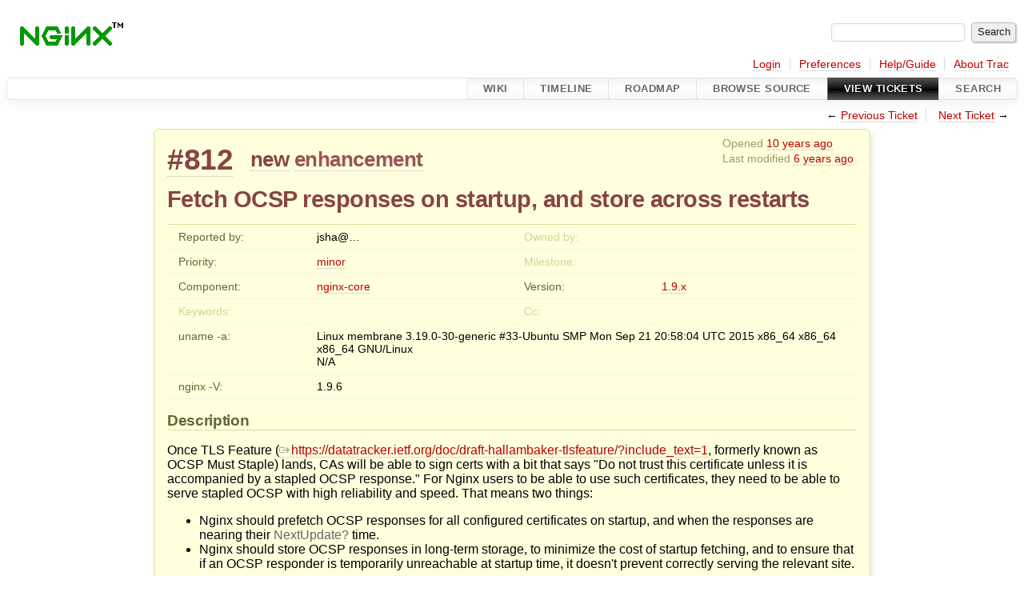

--- FILE ---
content_type: text/html;charset=utf-8
request_url: https://trac.nginx.org/nginx/ticket/812
body_size: 48000
content:
<!DOCTYPE html PUBLIC "-//W3C//DTD XHTML 1.0 Strict//EN" "http://www.w3.org/TR/xhtml1/DTD/xhtml1-strict.dtd">

<html lang="en">   <head>
    <!-- # block head (placeholder in theme.html) -->
        <!-- # block head (content inherited from layout.html) -->
    <title>
      #812 (Fetch OCSP responses on startup, and store across restarts)
          – nginx
    </title>
    <!--[if IE]><script>
        if (/^#__msie303:/.test(window.location.hash))
        window.location.replace(window.location.hash.replace(/^#__msie303:/, '#'));
        </script><![endif]-->
    <link rel="search" href="/nginx/search">
    <link rel="prev" href="/nginx/ticket/811" title="Ticket #811">
    <link rel="last" href="/nginx/ticket/2685" title="Ticket #2685">
    <link rel="help" href="/nginx/wiki/TracGuide">
    <link rel="alternate" class="rss" href="/nginx/ticket/812?format=rss" title="RSS Feed" type="application/rss+xml">
    <link rel="alternate" class="csv" href="/nginx/ticket/812?format=csv" title="Comma-delimited Text" type="text/csv">
    <link rel="alternate" class="tab" href="/nginx/ticket/812?format=tab" title="Tab-delimited Text" type="text/tab-separated-values">
    <link rel="next" href="/nginx/ticket/813" title="Ticket #813">
    <link rel="start" href="/nginx/wiki">
    <link rel="stylesheet" href="/nginx/chrome/common/css/trac.css" type="text/css">
    <link rel="stylesheet" href="/nginx/chrome/common/css/ticket.css" type="text/css">
    <link rel="stylesheet" href="/nginx/chrome/common/css/jquery-ui/jquery-ui.css" type="text/css">
    <link rel="stylesheet" href="/nginx/chrome/common/css/jquery-ui-addons.css" type="text/css">
    <link rel="icon" href="/favicon.ico" type="image/x-icon">
    <link rel="first" href="/nginx/ticket/1" title="Ticket #1">
    <noscript>
      <style>
        .trac-noscript { display: none !important }
      </style>     </noscript>
    <link type="application/opensearchdescription+xml" rel="search" href="/nginx/search/opensearch" title="Search nginx">
    <script>
      var form_token="8762135f0e39989dc7ebe0bf";
      var jquery_ui={"ampm":false,"date_format":"mm/dd/y","day_names":{"abbreviated":["Sun","Mon","Tue","Wed","Thu","Fri","Sat"],"narrow":["Su","Mo","Tu","We","Th","Fr","Sa"],"wide":["Sunday","Monday","Tuesday","Wednesday","Thursday","Friday","Saturday"]},"default_timezone":0,"first_week_day":0,"month_names":{"abbreviated":["Jan","Feb","Mar","Apr","May","Jun","Jul","Aug","Sep","Oct","Nov","Dec"],"wide":["January","February","March","April","May","June","July","August","September","October","November","December"]},"period_names":{"am":["AM","AM"],"pm":["PM","PM"]},"show_timezone":false,"time_format":"HH:mm:ss","timepicker_separator":" ","timezone_iso8601":false,"timezone_list":null};
      var old_values={"cc":"","changetime":"2020-06-06T17:23:39Z","component":"nginx-core","description":"Once TLS Feature (https://datatracker.ietf.org/doc/draft-hallambaker-tlsfeature/?include_text=1, formerly known as OCSP Must Staple) lands, CAs will be able to sign certs with a bit that says \"Do not trust this certificate unless it is accompanied by a stapled OCSP response.\" For Nginx users to be able to use such certificates, they need to be able to serve stapled OCSP with high reliability and speed. That means two things:\r\n\r\n - Nginx should prefetch OCSP responses for all configured certificates on startup, and when the responses are nearing their NextUpdate time.\r\n - Nginx should store OCSP responses in long-term storage, to minimize the cost of startup fetching, and to ensure that if an OCSP responder is temporarily unreachable at startup time, it doesn't prevent correctly serving the relevant site.","id":812,"keywords":"","milestone":"","nginx_version":"1.9.6","owner":"","priority":"minor","reporter":"jsha@github","resolution":"","status":"new","summary":"Fetch OCSP responses on startup, and store across restarts","time":"2015-10-10T19:30:15Z","type":"enhancement","uname":"Linux membrane 3.19.0-30-generic #33-Ubuntu SMP Mon Sep 21 20:58:04 UTC 2015 x86_64 x86_64 x86_64 GNU/Linux\r\nN/A","version":"1.9.x"};
      var auto_preview_timeout=2.0;
      var changes=[{"author":"robstradling@github","cnum":1,"comment":"TLS Feature landed a few weeks ago.\r\n\r\nhttps://tools.ietf.org/html/rfc7633","comment_history":{"0":{"author":"robstradling@github","comment":"TLS Feature landed a few weeks ago.\r\n\r\nhttps://tools.ietf.org/html/rfc7633","date":1448978572440867}},"date":1448978572440867,"fields":{},"permanent":1},{"author":"jleroy@github","cnum":2,"comment":"Also, you can look at Ryan Sleevi's (from Chrome Security Team) \"requirements\" for OCSP stapling support : https://gist.github.com/sleevi/5efe9ef98961ecfb4da8","comment_history":{"0":{"author":"jleroy@github","comment":"Also, you can look at Ryan Sleevi's (from Chrome Security Team) \"requirements\" for OCSP stapling support : https://gist.github.com/sleevi/5efe9ef98961ecfb4da8","date":1453009549698579}},"date":1453009549698579,"fields":{},"permanent":1},{"author":"TerraX-net@github","cnum":3,"comment":"As Let's Encrypt supports OCSP must-staple, we are reading everywhere that nginx would fetch OCSP only after the first connection, which would result in a browser's certificate error for that user.\r\n\r\nPeople are recommending to fetch OCSP manually before nginx gets started https://unmitigatedrisk.com/?p=241 , but this is not possible with dual certificate deployments (RSA+ECDSA).\r\nAs you closed https://trac.nginx.org/nginx/ticket/990 denying to give ssl_stapling_file some logic (which was the right decision in my opinion), this ticket here has a high importance to use OCSP Must-Staple at all.\r\n \r\nAs SSLLabs.com (and maybe Hardenize.com) are checking and promoting this as a wise security feature, please fetch fresh OCSP before a first connection to make OCSP Must-Stapling possible.\r\n\r\nThank you.","comment_history":{"0":{"author":"TerraX-net@github","comment":"As Let's Encrypt supports OCSP must-staple, we are reading everywhere that nginx would fetch OCSP only after the first connection, which would result in a browser's certificate error for that user.\r\n\r\nPeople are recommending to fetch OCSP manually before nginx gets started https://unmitigatedrisk.com/?p=241 , but this is not possible with dual certificate deployments (RSA+ECDSA).\r\nAs you closed https://trac.nginx.org/nginx/ticket/990 denying to give ssl_stapling_file some logic (which was the right decision in my opinion), this ticket here has a high importance to use OCSP Must-Staple at all.\r\n \r\nAs SSLLabs.com (and maybe Hardenize.com) are checking and promoting this as a wise security feature, please fetch fresh OCSP before a first connection to make OCSP Must-Stapling possible.\r\n\r\nThank you.","date":1486056755701688}},"date":1486056755701688,"fields":{},"permanent":1},{"author":"antoinep92@google","cnum":4,"comment":"Hi, could someone provide some status on this ?\r\n\r\nAs OCSP is being pushed forward, its deployment rate increases and control is being enforced, e.g. firefox displays a scary error message on first connection to nginx if OCSP is enabled. Thus it would seem to me that the priority of this issue has increased compared to 3 years ago.\r\n\r\nI just need to know if someone is working or planning to work on this (and I can wait a bit for enabling OCSP) or if it's stalled and I need to consider other options.\r\n\r\nThanks a lot.","comment_history":{"0":{"author":"antoinep92@google","comment":"Hi, could someone provide some status on this ?\r\n\r\nAs OCSP is being pushed forward, its deployment rate increases and control is being enforced, e.g. firefox displays a scary error message on first connection to nginx if OCSP is enabled. Thus it would seem to me that the priority of this issue has increased compared to 3 years ago.\r\n\r\nI just need to know if someone is working or planning to work on this (and I can wait a bit for enabling OCSP) or if it's stalled and I need to consider other options.\r\n\r\nThanks a lot.","date":1537455807752943}},"date":1537455807752943,"fields":{},"permanent":1},{"author":"https://stackoverflow.com/users/6250649/johannesb","cnum":5,"comment":"This problem gets worse with short lived OCSP responses like in the case of one of our customers.\r\nSomehow (do we have influence on this?) we get very short-lived OCSP responses (2 minutes).\r\n\r\n# openssl s_client -host www.some-kpn-pkioverheid-ev-domain.nl -port 443 -status\r\nCONNECTED(00000003)\r\nOCSP response:\r\n======================================\r\nOCSP Response Data:\r\n    OCSP Response Status: successful (0x0)\r\n    Response Type: Basic OCSP Response\r\n    Version: 1 (0x0)\r\n    Responder Id: ...\r\n    Produced At: Nov  6 17:07:17 2018 GMT\r\n    Responses:\r\n    Certificate ID:\r\n      Hash Algorithm: sha1\r\n      Issuer Name Hash: ...\r\n      Issuer Key Hash: ...\r\n      Serial Number: ...\r\n    Cert Status: good\r\n    This Update: Nov  6 17:07:17 2018 GMT\r\n    Next Update: Nov  6 17:09:17 2018 GMT","comment_history":{"0":{"author":"https://stackoverflow.com/users/6250649/johannesb","comment":"This problem gets worse with short lived OCSP responses like in the case of one of our customers.\r\nSomehow (do we have influence on this?) we get very short-lived OCSP responses (2 minutes).\r\n\r\n# openssl s_client -host www.some-kpn-pkioverheid-ev-domain.nl -port 443 -status\r\nCONNECTED(00000003)\r\nOCSP response:\r\n======================================\r\nOCSP Response Data:\r\n    OCSP Response Status: successful (0x0)\r\n    Response Type: Basic OCSP Response\r\n    Version: 1 (0x0)\r\n    Responder Id: ...\r\n    Produced At: Nov  6 17:07:17 2018 GMT\r\n    Responses:\r\n    Certificate ID:\r\n      Hash Algorithm: sha1\r\n      Issuer Name Hash: ...\r\n      Issuer Key Hash: ...\r\n      Serial Number: ...\r\n    Cert Status: good\r\n    This Update: Nov  6 17:07:17 2018 GMT\r\n    Next Update: Nov  6 17:09:17 2018 GMT","date":1541524880118806}},"date":1541524880118806,"fields":{},"permanent":1},{"author":"mdounin","cnum":6,"comment":"Replying to [comment:5 https://stackoverflow.com/users/6250649/johannesb]:\r\n\u003e This problem gets worse with short lived OCSP responses like in the case of one of our customers.\r\n\u003e Somehow (do we have influence on this?) we get very short-lived OCSP responses (2 minutes).\r\n\r\n[...]\r\n\r\n\u003e     Cert Status: good\r\n\u003e     This Update: Nov  6 17:07:17 2018 GMT\r\n\u003e     Next Update: Nov  6 17:09:17 2018 GMT\r\n\r\nSuch a short-lived OCSP response won't work well, since nginx imposes a hard limit on refreshing OCSP responses (to prevent things getting wild due to invalid dates in the OCSP responses), and won't try to refresh it for at least 5 minutes after the response is received. As a result, with such short-lived OCSP responses nginx won't return anything stapled for 3 out of 5 minutes.\r\n\r\nTo fix this, you'll have to contact CA which issued the cert, as only CA can control what is returned in OCSP responses.\r\n\r\nThis doesn't seem to be relevant to this ticket though.","comment_history":{"0":{"author":"mdounin","comment":"Replying to [comment:5 https://stackoverflow.com/users/6250649/johannesb]:\r\n\u003e This problem gets worse with short lived OCSP responses like in the case of one of our customers.\r\n\u003e Somehow (do we have influence on this?) we get very short-lived OCSP responses (2 minutes).\r\n\r\n[...]\r\n\r\n\u003e     Cert Status: good\r\n\u003e     This Update: Nov  6 17:07:17 2018 GMT\r\n\u003e     Next Update: Nov  6 17:09:17 2018 GMT\r\n\r\nSuch a short-lived OCSP response won't work well, since nginx imposes a hard limit on refreshing OCSP responses (to prevent things getting wild due to invalid dates in the OCSP responses), and won't try to refresh it for at least 5 minutes after the response is received. As a result, with such short-lived OCSP responses nginx won't return anything stapled for 3 out of 5 minutes.\r\n\r\nTo fix this, you'll have to contact CA which issued the cert, as only CA can control what is returned in OCSP responses.\r\n\r\nThis doesn't seem to be relevant to this ticket though.","date":1541529309697791}},"date":1541529309697791,"fields":{},"permanent":1,"replyto":"5"},{"author":"https://stackoverflow.com/users/6250649/johannesb","cnum":7,"comment":"Replying to [comment:6 mdounin]:\r\n\u003e Replying to [comment:5 https://stackoverflow.com/users/6250649/johannesb]:\r\n\u003e \u003e This problem gets worse with short lived OCSP responses like in the case of one of our customers.\r\n\u003e \u003e Somehow (do we have influence on this?) we get very short-lived OCSP responses (2 minutes).\r\n\u003e \r\n\u003e [...]\r\n\u003e \r\n\u003e \u003e     Cert Status: good\r\n\u003e \u003e     This Update: Nov  6 17:07:17 2018 GMT\r\n\u003e \u003e     Next Update: Nov  6 17:09:17 2018 GMT\r\n\u003e \r\n\u003e Such a short-lived OCSP response won't work well, since nginx imposes a hard limit on refreshing OCSP responses (to prevent things getting wild due to invalid dates in the OCSP responses), and won't try to refresh it for at least 5 minutes after the response is received. As a result, with such short-lived OCSP responses nginx won't return anything stapled for 3 out of 5 minutes.\r\n\u003e \r\n\u003e To fix this, you'll have to contact CA which issued the cert, as only CA can control what is returned in OCSP responses.\r\n\u003e \r\n\u003e This doesn't seem to be relevant to this ticket though.\r\n\r\nWell if my reading of the code is correct it would seem that the 'only' valid OCSP response is exactly 300 seconds?\r\n\r\nhttps://github.com/nginx/nginx/blob/master/src/event/ngx_event_openssl_stapling.c#L692\r\n\r\nI contacted the OCSP maintainers but surely you cannot expect everyone to use exactly 5 minutes? And if it is not exactly 5 minutes you only get the message: \"OCSP_check_validity() failed\". Which isn't verify helpful. \r\n\r\nSee also:\r\n\r\nhttps://community.letsencrypt.org/t/ocsp-server-sending-expired-responses-stapling-breaks-chrome/23964/31","comment_history":{"0":{"author":"https://stackoverflow.com/users/6250649/johannesb","comment":"Replying to [comment:6 mdounin]:\r\n\u003e Replying to [comment:5 https://stackoverflow.com/users/6250649/johannesb]:\r\n\u003e \u003e This problem gets worse with short lived OCSP responses like in the case of one of our customers.\r\n\u003e \u003e Somehow (do we have influence on this?) we get very short-lived OCSP responses (2 minutes).\r\n\u003e \r\n\u003e [...]\r\n\u003e \r\n\u003e \u003e     Cert Status: good\r\n\u003e \u003e     This Update: Nov  6 17:07:17 2018 GMT\r\n\u003e \u003e     Next Update: Nov  6 17:09:17 2018 GMT\r\n\u003e \r\n\u003e Such a short-lived OCSP response won't work well, since nginx imposes a hard limit on refreshing OCSP responses (to prevent things getting wild due to invalid dates in the OCSP responses), and won't try to refresh it for at least 5 minutes after the response is received. As a result, with such short-lived OCSP responses nginx won't return anything stapled for 3 out of 5 minutes.\r\n\u003e \r\n\u003e To fix this, you'll have to contact CA which issued the cert, as only CA can control what is returned in OCSP responses.\r\n\u003e \r\n\u003e This doesn't seem to be relevant to this ticket though.\r\n\r\nWell if my reading of the code is correct it would seem that the 'only' valid OCSP response is exactly 300 seconds?\r\n\r\nhttps://github.com/nginx/nginx/blob/master/src/event/ngx_event_openssl_stapling.c#L692\r\n\r\nI contacted the OCSP maintainers but surely you cannot expect everyone to use exactly 5 minutes? And if it is not exactly 5 minutes you only get the message: \"OCSP_check_validity() failed\". Which isn't verify helpful. \r\n\r\nSee also:\r\n\r\nhttps://community.letsencrypt.org/t/ocsp-server-sending-expired-responses-stapling-breaks-chrome/23964/31","date":1542296736115144}},"date":1542296736115144,"fields":{},"permanent":1,"replyto":"6"},{"author":"mdounin","cnum":8,"comment":"Replying to [comment:7 https://stackoverflow.com/users/6250649/johannesb]:\r\n\u003e Well if my reading of the code is correct it would seem that the 'only' valid OCSP response is exactly 300 seconds?\r\n\r\nNo, your reading of the code is not correct. The 300 seconds used in the `OCSP_check_validity()` call indicate leeway allowed when checking that the response is valid - that is, that the current time is between `thisupdate` and `nextupdate`.\r\n\r\nIf you have further questions, please use [[http://nginx.org/en/support.html|support options available]].","comment_history":{"0":{"author":"mdounin","comment":"Replying to [comment:7 https://stackoverflow.com/users/6250649/johannesb]:\r\n\u003e Well if my reading of the code is correct it would seem that the 'only' valid OCSP response is exactly 300 seconds?\r\n\r\nNo, your reading of the code is not correct. The 300 seconds used in the `OCSP_check_validity()` call indicate leeway allowed when checking that the response is valid - that is, that the current time is between `thisupdate` and `nextupdate`.\r\n\r\nIf you have further questions, please use [[http://nginx.org/en/support.html|support options available]].","date":1542503824161636}},"date":1542503824161636,"fields":{},"permanent":1,"replyto":"7"},{"author":"Dreamsorcerer@github","cnum":9,"comment":"Also see #1830 for a more serious blocker, if using multi-domain certificates.","comment_history":{"0":{"author":"Dreamsorcerer@github","comment":"Also see #1830 for a more serious blocker, if using multi-domain certificates.","date":1565536331654903}},"date":1565536331654903,"fields":{},"permanent":1},{"author":"mdounin","cnum":10,"comment":"See also #1998.","comment_history":{"0":{"author":"mdounin","comment":"See also #1998.","date":1591464219104756}},"date":1591464219104756,"fields":{},"permanent":1}];
      var comments_prefs={"comments_order":"oldest","show_comments":"true","show_prop_changes":"true"};
    </script>
    <script src="/nginx/chrome/common/js/jquery.js"></script>
    <script src="/nginx/chrome/common/js/babel.js"></script>
    <script src="/nginx/chrome/common/js/trac.js"></script>
    <script src="/nginx/chrome/common/js/search.js"></script>
    <script src="/nginx/chrome/common/js/folding.js"></script>
    <script src="/nginx/chrome/common/js/wikitoolbar.js"></script>
    <script src="/nginx/chrome/common/js/resizer.js"></script>
    <script src="/nginx/chrome/common/js/auto_preview.js"></script>
    <script src="/nginx/chrome/common/js/jquery-ui.js"></script>
    <script src="/nginx/chrome/common/js/jquery-ui-addons.js"></script>
    <script src="/nginx/chrome/common/js/jquery-ui-i18n.js"></script>
    <script>
      jQuery(function($) {
        $(".trac-autofocus").focus();
        $(".trac-target-new").attr("target", "_blank");
        if ($.ui) { /* is jquery-ui added? */
          $(".trac-datepicker:not([readonly])")
            .prop("autocomplete", "off").datepicker();
          // Input current date when today is pressed.
          var _goToToday = $.datepicker._gotoToday;
          $.datepicker._gotoToday = function(id) {
            _goToToday.call(this, id);
            this._selectDate(id)
          };
          $(".trac-datetimepicker:not([readonly])")
            .prop("autocomplete", "off").datetimepicker();
          $("#main").addClass("trac-nodatetimehint");
        }
        $(".trac-disable").disableSubmit(".trac-disable-determinant");
        setTimeout(function() { $(".trac-scroll").scrollToTop() }, 1);
        $(".trac-disable-on-submit").disableOnSubmit();
      });
    </script>
    <!--   # include 'site_head.html' (layout.html) -->
    <!--   end of site_head.html -->
    <!-- # endblock head (content inherited from layout.html) -->
    <script src="/nginx/chrome/common/js/threaded_comments.js"></script>
    <script>
      jQuery(function($) {
        $("div.description").find("h1,h2,h3,h4,h5,h6")
          .addAnchor(_("Link to this section"));
        $(".foldable").enableFolding(false, true);
        $("#attachments").toggleClass("collapsed");
        $("#trac-up-attachments").click(function () {
          $("#attachments").removeClass("collapsed");
          return true;
        });
        $("#modify").parent().toggleClass("collapsed");
        $(".trac-topnav a").click(function() {
          $("#modify").parent().removeClass("collapsed");
        });
        function setRevertHandler() {
          $("button.trac-revert").click(function() {
            var div = $("div", this);
            var field_name = div[0].id.substr(7);
            var field_value = div.text();
            var input = $("#propertyform *[name=field_" + field_name + "]");
            if (input.length > 0) {
              if (input.filter("input[type=radio]").length > 0) {
                input.val([field_value]);
              } else if (input.filter("input[type=checkbox]").length > 0) {
                input.val(field_value == "1" ? [field_value] : []);
              } else {
                input.val(field_value);
              }
            } else { // Special case for CC checkbox
              input = $("#propertyform input[name=cc_update]").val([]);
            }
            input.change();
            // Remove the revert button
            if ($(this).closest("tbody").children("tr").length === 1)
              $(this).closest(".trac-change-panel").remove();
            else
              $(this).closest("tr").remove();
            return false;
          });
        }
        setRevertHandler();
        var comment_focused = false;
        $("#comment").focus(function() { comment_focused = true; })
                     .blur(function() { comment_focused = false; });
        $("#propertyform").autoSubmit({preview: '1'}, function(data, reply) {
          var items = $(reply);
          // Update ticket box
          $("#ticket").replaceWith(items.filter('#ticket'));
          // Replaces content of #changelog, without recreating it
          $("#changelog").empty().append(items.filter("#changelog").contents());
          // Apply comments order and "Show" preferences
          applyCommentsOrder(
            $('#prefs input[name="trac-comments-order"]:checked').val());
          // Show warnings
          var new_changes = $("#changelog .trac-new");
          $("#trac-edit-warning").toggle(new_changes.length != 0);
          if (new_changes.length != 0)
            $("#changelog").parent().show().removeClass("collapsed");
          $("#trac-preview-warning").remove();
          $("#trac-edit-warning").before(items.filter('#trac-preview-warning'));
          // Update view time
          $("#propertyform input[name='view_time']")
            .replaceWith(items.filter("input[name='view_time']"));
          // Update preview
          var preview = $("#ticketchange")
            .html(items.filter('#preview').children());
          var show_preview = preview.children().length != 0;
          $("#ticketchange").toggle(show_preview);
          setRevertHandler();
          // Execute scripts to load stylesheets
          items.filter("script").appendTo("head");
        }, "#ticketchange .trac-loading");
        $("#trac-comment-editor")
            .autoSubmit({preview_comment: '1'}, function(data, reply) {
          var comment = $("#trac-comment-editor")
            .next("div.comment").html(reply);
          comment.toggle(comment.children().length != 0);
        }, "#changelog .trac-loading");
      });
    </script>
    <!-- # endblock head (placeholder in theme.html) -->
  </head>
  <body>
    <!-- # block body (content inherited from theme.html) -->
    <!--   # include 'site_header.html' (theme.html) -->
    <!--   end of site_header.html -->
    <div id="banner">
      <div id="header">
        <a id="logo" href="http://www.nginx.org">
          <img alt="nginx" src="/nginx/chrome/site/nginx.gif"></a>
      </div>
      <form id="search" action="/nginx/search" method="get">
        <div>
          <label for="proj-search">Search:</label>
          <input type="text" id="proj-search" name="q" size="18" value="">
          <input type="submit" value="Search">
        </div>
      </form>
          <div id="metanav" class="nav">
      <ul><li class="first"><a href="https://trac.nginx.org/nginx/auth">Login</a></li><li><a href="/nginx/prefs">Preferences</a></li><li><a href="/nginx/wiki/TracGuide">Help/Guide</a></li><li class="last"><a href="/nginx/about">About Trac</a></li></ul>
    </div>
    </div>
        <div id="mainnav" class="nav">
      <ul><li class="first"><a href="/nginx/wiki">Wiki</a></li><li><a href="/nginx/timeline">Timeline</a></li><li><a href="/nginx/roadmap">Roadmap</a></li><li><a href="/nginx/browser">Browse Source</a></li><li class="active"><a href="/nginx/report">View Tickets</a></li><li class="last"><a href="/nginx/search">Search</a></li></ul>
    </div>
    <div id="main">
      <div id="ctxtnav" class="nav">
        <h2>Context Navigation</h2>
        <ul>
          <li class="first"><span>← <a class="prev" href="/nginx/ticket/811" title="Ticket #811">Previous Ticket</a></span></li>
          <li class="last"><span><a class="next" href="/nginx/ticket/813" title="Ticket #813">Next Ticket</a> →</span></li>
        </ul>
        <hr>
      </div>
      <!-- # block content (placeholder in theme.html) -->
    <div id="content" class="ticket">
<div id="ticket">
  <div id="ticketbox" class="trac-content">
    <div class="date">
      <p>Opened <a class="timeline" href="/nginx/timeline?from=2015-10-10T19%3A30%3A15Z&amp;precision=second" title="See timeline at 10/10/15 19:30:15">10 years ago</a></p>
      <p>Last modified <a class="timeline" href="/nginx/timeline?from=2020-06-06T17%3A23%3A39Z&amp;precision=second" title="See timeline at 06/06/20 17:23:39">6 years ago</a></p>
    </div>
    <h2>
      <a href="/nginx/ticket/812" class="trac-id">#812</a>
      <span class="trac-status">
        <a href="/nginx/query?status=new">new</a>
      </span>
      <span class="trac-type">
        <a href="/nginx/query?status=!closed&amp;type=enhancement">enhancement</a>
      </span>
    </h2>
    <h1 id="trac-ticket-title" class="searchable">
      <span class="summary">Fetch OCSP responses on startup, and store across restarts</span>
    </h1>
    <table class="properties">
      <tr>
        <th id="h_reporter">Reported by:</th>
        <td class="searchable" headers="h_reporter"><span class="trac-author">jsha@…</span></td>
        <th id="h_owner" class="missing">Owned by:</th>
        <td headers="h_owner"></td>
      </tr>
      <tr>
        <th id="h_priority">
          Priority:
        </th>
        <td headers="h_priority">
          <a href="/nginx/query?status=!closed&amp;priority=minor">minor</a>
        </td>
        <th class="missing" id="h_milestone">
          Milestone:
        </th>
        <td headers="h_milestone">
        </td>
      </tr>
      <tr>
        <th id="h_component">
          Component:
        </th>
        <td headers="h_component">
          <a href="/nginx/query?status=!closed&amp;component=nginx-core">nginx-core</a>
        </td>
        <th id="h_version">
          Version:
        </th>
        <td headers="h_version">
          <a href="/nginx/query?status=!closed&amp;version=1.9.x">1.9.x</a>
        </td>
      </tr>
      <tr>
        <th class="missing" id="h_keywords">
          Keywords:
        </th>
        <td class="searchable" headers="h_keywords">
        </td>
        <th class="missing" id="h_cc">
          Cc:
        </th>
        <td class="searchable" headers="h_cc">
        </td>
      </tr>
      <tr>
        <th id="h_uname">
          uname -a:
        </th>
        <td colspan="3" headers="h_uname">
          Linux membrane 3.19.0-30-generic #33-Ubuntu SMP Mon Sep 21 20:58:04 UTC 2015 x86_64 x86_64 x86_64 GNU/Linux
          <br>
          N/A
        </td>
      </tr>
      <tr>
        <th id="h_nginx_version">
          nginx -V:
        </th>
        <td colspan="3" headers="h_nginx_version">
          1.9.6
        </td>
      </tr>
    </table>
    <div class="description">
      <h2 id="comment:description">Description
      </h2>
      <script>
        // float left elements like inlinebuttons will be presented in
        // right-to-left order, i.e. those added before #addreply will
        // be on the right, those added after will be on the left
        function insertNearReplyToDescription(content, side) {
          if (side === 'right') {
            $("#ticket .description #addreply").before(content);
          } else if (side === 'rightmost') {
            $("#ticket .description > h2").after(content);
          } else if (side === 'leftmost') {
            $("#ticket .description").children(".searchable, br")
              .before(content);
          } else { // 'left'
            $("#ticket .description #addreply").after(content);
          }
        }
      </script>
      <div class="searchable">
        <p>
Once TLS Feature (<a class="ext-link" href="https://datatracker.ietf.org/doc/draft-hallambaker-tlsfeature/?include_text=1"><span class="icon">​</span>https://datatracker.ietf.org/doc/draft-hallambaker-tlsfeature/?include_text=1</a>, formerly known as OCSP Must Staple) lands, CAs will be able to sign certs with a bit that says "Do not trust this certificate unless it is accompanied by a stapled OCSP response." For Nginx users to be able to use such certificates, they need to be able to serve stapled OCSP with high reliability and speed. That means two things:<br>
</p>
<ul><li>Nginx should prefetch OCSP responses for all configured certificates on startup, and when the responses are nearing their <a class="missing wiki">NextUpdate</a> time.
</li><li>Nginx should store OCSP responses in long-term storage, to minimize the cost of startup fetching, and to ensure that if an OCSP responder is temporarily unreachable at startup time, it doesn't prevent correctly serving the relevant site.
</li></ul>
      </div>
    </div>
  </div>
</div>
      <div>
        <div class="trac-noscript" style="position: relative">
          <form id="prefs" method="get" action="/nginx/prefs" style="position: absolute; right: 0">
            <div id="trac-comments-order">
              <input type="radio" id="trac-comments-oldest" name="trac-comments-order" value="oldest" checked>
              <label for="trac-comments-oldest">Oldest first</label>
              <input type="radio" id="trac-comments-newest" name="trac-comments-order" value="newest">
              <label for="trac-comments-newest">Newest first</label>
              <span id="trac-threaded-toggle" style="display: none">
                <input type="radio" id="trac-comments-threaded" name="trac-comments-order" value="threaded">
                <label for="trac-comments-threaded">Threaded</label>
              </span>
            </div>
            <div>
              <input id="trac-show-comments-toggle" type="checkbox" checked>
              <label for="trac-show-comments-toggle">Show comments</label>
              <input id="trac-show-property-changes-toggle" type="checkbox">
              <label for="trac-show-property-changes-toggle">
                Show property changes</label>
            </div>
          </form>
        </div>
        <h3 class="foldable">
          Change History
          <span class="trac-count">(10)</span></h3>
        <div id="changelog">
          <div class="change" id="trac-change-1-1448978572440867">
<h3 class="change" id="comment:1">
  <span class="threading">
  </span>
  <span class="cnum"><a href="#comment:1" class="">comment:1</a>
</span>
  by <span class="trac-author">robstradling@…</span>, <a class="timeline" href="/nginx/timeline?from=2015-12-01T14%3A02%3A52Z&amp;precision=second" title="See timeline at 12/01/15 14:02:52">10 years ago</a>
</h3>
<div class="trac-change-panel">
  <div class="trac-ticket-buttons">
  </div>
</div>
<div class="comment searchable">
  <p>
TLS Feature landed a few weeks ago.<br>
</p>
<p>
<a class="ext-link" href="https://tools.ietf.org/html/rfc7633"><span class="icon">​</span>https://tools.ietf.org/html/rfc7633</a><br>
</p>
</div>
          </div>
          <div class="change" id="trac-change-2-1453009549698579">
<h3 class="change" id="comment:2">
  <span class="threading">
  </span>
  <span class="cnum"><a href="#comment:2" class="">comment:2</a>
</span>
  by <span class="trac-author">Jonathan Leroy</span>, <a class="timeline" href="/nginx/timeline?from=2016-01-17T05%3A45%3A49Z&amp;precision=second" title="See timeline at 01/17/16 05:45:49">10 years ago</a>
</h3>
<div class="trac-change-panel">
  <div class="trac-ticket-buttons">
  </div>
</div>
<div class="comment searchable">
  <p>
Also, you can look at Ryan Sleevi's (from Chrome Security Team) "requirements" for OCSP stapling support : <a class="ext-link" href="https://gist.github.com/sleevi/5efe9ef98961ecfb4da8"><span class="icon">​</span>https://gist.github.com/sleevi/5efe9ef98961ecfb4da8</a><br>
</p>
</div>
          </div>
          <div class="change" id="trac-change-3-1486056755701688">
<h3 class="change" id="comment:3">
  <span class="threading">
  </span>
  <span class="cnum"><a href="#comment:3" class="">comment:3</a>
</span>
  by <span class="trac-author">TerraX-net@…</span>, <a class="timeline" href="/nginx/timeline?from=2017-02-02T17%3A32%3A35Z&amp;precision=second" title="See timeline at 02/02/17 17:32:35">9 years ago</a>
</h3>
<div class="trac-change-panel">
  <div class="trac-ticket-buttons">
  </div>
</div>
<div class="comment searchable">
  <p>
As Let's Encrypt supports OCSP must-staple, we are reading everywhere that nginx would fetch OCSP only after the first connection, which would result in a browser's certificate error for that user.<br>
</p>
<p>
People are recommending to fetch OCSP manually before nginx gets started <a class="ext-link" href="https://unmitigatedrisk.com/?p=241"><span class="icon">​</span>https://unmitigatedrisk.com/?p=241</a> , but this is not possible with dual certificate deployments (RSA+ECDSA).<br>
As you closed <a href="https://trac.nginx.org/nginx/ticket/990">https://trac.nginx.org/nginx/ticket/990</a> denying to give ssl_stapling_file some logic (which was the right decision in my opinion), this ticket here has a high importance to use OCSP Must-Staple at all.<br>
 <br>
As SSLLabs.com (and maybe Hardenize.com) are checking and promoting this as a wise security feature, please fetch fresh OCSP before a first connection to make OCSP Must-Stapling possible.<br>
</p>
<p>
Thank you.<br>
</p>
</div>
          </div>
          <div class="change" id="trac-change-4-1537455807752943">
<h3 class="change" id="comment:4">
  <span class="threading">
  </span>
  <span class="cnum"><a href="#comment:4" class="">comment:4</a>
</span>
  by <span class="trac-author">antoinep92@…</span>, <a class="timeline" href="/nginx/timeline?from=2018-09-20T15%3A03%3A27Z&amp;precision=second" title="See timeline at 09/20/18 15:03:27">7 years ago</a>
</h3>
<div class="trac-change-panel">
  <div class="trac-ticket-buttons">
  </div>
</div>
<div class="comment searchable">
  <p>
Hi, could someone provide some status on this ?<br>
</p>
<p>
As OCSP is being pushed forward, its deployment rate increases and control is being enforced, e.g. firefox displays a scary error message on first connection to nginx if OCSP is enabled. Thus it would seem to me that the priority of this issue has increased compared to 3 years ago.<br>
</p>
<p>
I just need to know if someone is working or planning to work on this (and I can wait a bit for enabling OCSP) or if it's stalled and I need to consider other options.<br>
</p>
<p>
Thanks a lot.<br>
</p>
</div>
          </div>
          <div class="change" id="trac-change-5-1541524880118806">
<h3 class="change" id="comment:5">
  <span class="threading">
    <span class="trac-follow-ups">
      <span>follow-up:</span>
      <a href="#comment:6" class="follow-up"> 6</a>
    </span>
  </span>
  <span class="cnum"><a href="#comment:5" class="">comment:5</a>
</span>
  by <span class="trac-author">https://stackoverflow.com/users/6250649/johannesb</span>, <a class="timeline" href="/nginx/timeline?from=2018-11-06T17%3A21%3A20Z&amp;precision=second" title="See timeline at 11/06/18 17:21:20">7 years ago</a>
</h3>
<div class="trac-change-panel">
  <div class="trac-ticket-buttons">
  </div>
</div>
<div class="comment searchable">
  <p>
This problem gets worse with short lived OCSP responses like in the case of one of our customers.<br>
Somehow (do we have influence on this?) we get very short-lived OCSP responses (2 minutes).<br>
</p>
<p>
# openssl s_client -host www.some-kpn-pkioverheid-ev-domain.nl -port 443 -status<br>
CONNECTED(00000003)<br>
OCSP response:<br>
======================================<br>
OCSP Response Data:<br>
</p>
<blockquote>
<p>
OCSP Response Status: successful (0x0)<br>
Response Type: Basic OCSP Response<br>
Version: 1 (0x0)<br>
Responder Id: ...<br>
Produced At: Nov  6 17:07:17 2018 GMT<br>
Responses:<br>
Certificate ID:<br>
</p>
<blockquote>
<p>
Hash Algorithm: sha1<br>
Issuer Name Hash: ...<br>
Issuer Key Hash: ...<br>
Serial Number: ...<br>
</p>
</blockquote>
<p>
Cert Status: good<br>
This Update: Nov  6 17:07:17 2018 GMT<br>
Next Update: Nov  6 17:09:17 2018 GMT<br>
</p>
</blockquote>
</div>
          </div>
          <div class="change" id="trac-change-6-1541529309697791">
<h3 class="change" id="comment:6">
  <span class="threading">
    <span class="trac-in-reply-to">
in reply to: <a href="#comment:5" class="in-reply-to"> 5</a>
;
    </span>
    <span class="trac-follow-ups">
      <span>follow-up:</span>
      <a href="#comment:7" class="follow-up"> 7</a>
    </span>
  </span>
  <span class="cnum"><a href="#comment:6" class="">comment:6</a>
</span>
  by <span class="trac-author">Maxim Dounin</span>, <a class="timeline" href="/nginx/timeline?from=2018-11-06T18%3A35%3A09Z&amp;precision=second" title="See timeline at 11/06/18 18:35:09">7 years ago</a>
</h3>
<div class="trac-change-panel">
  <div class="trac-ticket-buttons">
  </div>
</div>
<div class="comment searchable">
  <p>
Replying to <a class="ticket" href="/nginx/ticket/812#comment:5" title="Comment 5">https://stackoverflow.com/users/6250649/johannesb</a>:<br>
</p>
<blockquote class="citation">
<p>
This problem gets worse with short lived OCSP responses like in the case of one of our customers.<br>
Somehow (do we have influence on this?) we get very short-lived OCSP responses (2 minutes).<br>
</p>
</blockquote>
<p>
[...]<br>
</p>
<blockquote class="citation">
<blockquote>
<p>
Cert Status: good<br>
This Update: Nov  6 17:07:17 2018 GMT<br>
Next Update: Nov  6 17:09:17 2018 GMT<br>
</p>
</blockquote>
</blockquote>
<p>
Such a short-lived OCSP response won't work well, since nginx imposes a hard limit on refreshing OCSP responses (to prevent things getting wild due to invalid dates in the OCSP responses), and won't try to refresh it for at least 5 minutes after the response is received. As a result, with such short-lived OCSP responses nginx won't return anything stapled for 3 out of 5 minutes.<br>
</p>
<p>
To fix this, you'll have to contact CA which issued the cert, as only CA can control what is returned in OCSP responses.<br>
</p>
<p>
This doesn't seem to be relevant to this ticket though.<br>
</p>
</div>
          </div>
          <div class="change" id="trac-change-7-1542296736115144">
<h3 class="change" id="comment:7">
  <span class="threading">
    <span class="trac-in-reply-to">
in reply to: <a href="#comment:6" class="in-reply-to"> 6</a>
;
    </span>
    <span class="trac-follow-ups">
      <span>follow-up:</span>
      <a href="#comment:8" class="follow-up"> 8</a>
    </span>
  </span>
  <span class="cnum"><a href="#comment:7" class="">comment:7</a>
</span>
  by <span class="trac-author">https://stackoverflow.com/users/6250649/johannesb</span>, <a class="timeline" href="/nginx/timeline?from=2018-11-15T15%3A45%3A36Z&amp;precision=second" title="See timeline at 11/15/18 15:45:36">7 years ago</a>
</h3>
<div class="trac-change-panel">
  <div class="trac-ticket-buttons">
  </div>
</div>
<div class="comment searchable">
  <p>
Replying to <a class="ticket" href="/nginx/ticket/812#comment:6" title="Comment 6">mdounin</a>:<br>
</p>
<blockquote class="citation">
<p>
Replying to <a class="ticket" href="/nginx/ticket/812#comment:5" title="Comment 5">https://stackoverflow.com/users/6250649/johannesb</a>:<br>
</p>
<blockquote class="citation">
<p>
This problem gets worse with short lived OCSP responses like in the case of one of our customers.<br>
Somehow (do we have influence on this?) we get very short-lived OCSP responses (2 minutes).<br>
</p>
</blockquote>
<p>
[...]<br>
</p>
<blockquote class="citation">
<blockquote>
<p>
Cert Status: good<br>
This Update: Nov  6 17:07:17 2018 GMT<br>
Next Update: Nov  6 17:09:17 2018 GMT<br>
</p>
</blockquote>
</blockquote>
<p>
Such a short-lived OCSP response won't work well, since nginx imposes a hard limit on refreshing OCSP responses (to prevent things getting wild due to invalid dates in the OCSP responses), and won't try to refresh it for at least 5 minutes after the response is received. As a result, with such short-lived OCSP responses nginx won't return anything stapled for 3 out of 5 minutes.<br>
</p>
<p>
To fix this, you'll have to contact CA which issued the cert, as only CA can control what is returned in OCSP responses.<br>
</p>
<p>
This doesn't seem to be relevant to this ticket though.<br>
</p>
</blockquote>
<p>
Well if my reading of the code is correct it would seem that the 'only' valid OCSP response is exactly 300 seconds?<br>
</p>
<p>
<a class="ext-link" href="https://github.com/nginx/nginx/blob/master/src/event/ngx_event_openssl_stapling.c#L692"><span class="icon">​</span>https://github.com/nginx/nginx/blob/master/src/event/ngx_event_openssl_stapling.c#L692</a><br>
</p>
<p>
I contacted the OCSP maintainers but surely you cannot expect everyone to use exactly 5 minutes? And if it is not exactly 5 minutes you only get the message: "OCSP_check_validity() failed". Which isn't verify helpful. <br>
</p>
<p>
See also:<br>
</p>
<p>
<a class="ext-link" href="https://community.letsencrypt.org/t/ocsp-server-sending-expired-responses-stapling-breaks-chrome/23964/31"><span class="icon">​</span>https://community.letsencrypt.org/t/ocsp-server-sending-expired-responses-stapling-breaks-chrome/23964/31</a><br>
</p>
</div>
          </div>
          <div class="change" id="trac-change-8-1542503824161636">
<h3 class="change" id="comment:8">
  <span class="threading">
    <span class="trac-in-reply-to">
in reply to: <a href="#comment:7" class="in-reply-to"> 7</a>
    </span>
  </span>
  <span class="cnum"><a href="#comment:8" class="">comment:8</a>
</span>
  by <span class="trac-author">Maxim Dounin</span>, <a class="timeline" href="/nginx/timeline?from=2018-11-18T01%3A17%3A04Z&amp;precision=second" title="See timeline at 11/18/18 01:17:04">7 years ago</a>
</h3>
<div class="trac-change-panel">
  <div class="trac-ticket-buttons">
  </div>
</div>
<div class="comment searchable">
  <p>
Replying to <a class="ticket" href="/nginx/ticket/812#comment:7" title="Comment 7">https://stackoverflow.com/users/6250649/johannesb</a>:<br>
</p>
<blockquote class="citation">
<p>
Well if my reading of the code is correct it would seem that the 'only' valid OCSP response is exactly 300 seconds?<br>
</p>
</blockquote>
<p>
No, your reading of the code is not correct. The 300 seconds used in the <code>OCSP_check_validity()</code> call indicate leeway allowed when checking that the response is valid - that is, that the current time is between <code>thisupdate</code> and <code>nextupdate</code>.<br>
</p>
<p>
If you have further questions, please use <a class="ext-link" href="http://nginx.org/en/support.html"><span class="icon">​</span>support options available</a>.<br>
</p>
</div>
          </div>
          <div class="change" id="trac-change-9-1565536331654903">
<h3 class="change" id="comment:9">
  <span class="threading">
  </span>
  <span class="cnum"><a href="#comment:9" class="">comment:9</a>
</span>
  by <span class="trac-author">Sam Bull</span>, <a class="timeline" href="/nginx/timeline?from=2019-08-11T15%3A12%3A11Z&amp;precision=second" title="See timeline at 08/11/19 15:12:11">6 years ago</a>
</h3>
<div class="trac-change-panel">
  <div class="trac-ticket-buttons">
  </div>
</div>
<div class="comment searchable">
  <p>
Also see <a class="closed ticket" href="/nginx/ticket/1830" title="#1830: defect: OCSP must staple fails with multi-domain certificates (closed: duplicate)">#1830</a> for a more serious blocker, if using multi-domain certificates.<br>
</p>
</div>
          </div>
          <div class="change" id="trac-change-10-1591464219104756">
<h3 class="change" id="comment:10">
  <span class="threading">
  </span>
  <span class="cnum"><a href="#comment:10" class="">comment:10</a>
</span>
  by <span class="trac-author">Maxim Dounin</span>, <a class="timeline" href="/nginx/timeline?from=2020-06-06T17%3A23%3A39Z&amp;precision=second" title="See timeline at 06/06/20 17:23:39">6 years ago</a>
</h3>
<div class="trac-change-panel">
  <div class="trac-ticket-buttons">
  </div>
</div>
<div class="comment searchable">
  <p>
See also <a class="closed ticket" href="/nginx/ticket/1998" title="#1998: defect: SSL Stapling not preloading OCSP answer (closed: duplicate)">#1998</a>.<br>
</p>
</div>
          </div>
          <script>
            // inlinebuttons in ticket change are presented in
            // left-to-right order, i.e. those added before
            // #reply-to-comment-n will be on its left, those added
            // after will be on its right
            function insertNearReplyToComment(num, content, side) {
              var $replyto = $("#reply-to-comment-" + num);
              if (side === 'right') {
                $replyto.after(content);
              } else if (side === 'rightmost') {
                $replyto.parent().append(content);
              } else if (side === 'leftmost') {
                $replyto.parent().prepend(content);
              } else { // 'left'
                $replyto.before(content);
              }
            }
          </script>
        </div>
      </div>
<div class="trac-help">
  <strong>Note:</strong>
 See   <a href="/nginx/wiki/TracTickets">TracTickets</a>
 for help on using tickets.
</div>
    </div>
        <!-- # block content (content inherited from layout.html) -->
    <div id="altlinks">
      <h3>Download in other formats:</h3>
      <ul>
        <li class="first">
          <a rel="nofollow" href="/nginx/ticket/812?format=rss" class="rss">
            RSS Feed</a>
        </li>
        <li class="">
          <a rel="nofollow" href="/nginx/ticket/812?format=csv" class="csv">
            Comma-delimited Text</a>
        </li>
        <li class="last">
          <a rel="nofollow" href="/nginx/ticket/812?format=tab" class="tab">
            Tab-delimited Text</a>
        </li>
      </ul>
    </div>
    <!-- # endblock content (content inherited from layout.html) -->
      <!-- # endblock content (placeholder in theme.html) -->
    </div>
    <div id="footer"><hr>
      <a id="tracpowered" href="https://trac.edgewall.org/"><img src="/nginx/chrome/common/trac_logo_mini.png" height="30" width="107" alt="Trac Powered"></a>
      <p class="left">
Powered by         <a href="/nginx/about"><strong>Trac 1.4.3</strong></a>
        <br>
 By         <a href="http://www.edgewall.org/">Edgewall Software</a>
.      </p>
      <p class="right"><!-- --></p>
    </div>
    <!--   # include 'site_footer.html' (theme.html) -->
    <!--   end of site_footer.html -->
    <!-- # endblock body (content inherited from theme.html) -->
  </body> </html>

--- FILE ---
content_type: application/javascript; charset=utf-8
request_url: https://trac.nginx.org/nginx/chrome/common/js/resizer.js
body_size: 930
content:
// Allow resizing <textarea> elements through a drag bar

jQuery(function($) {
  $('textarea.trac-resizable').each(function() {
    var textarea = $(this);
    var offset = null;

    function beginDrag(e) {
      offset = textarea.height() - e.pageY;
      textarea.blur();
      $(document).mousemove(dragging).mouseup(endDrag);
      return false;
    }

    function dragging(e) {
      textarea.height(Math.max(32, offset + e.pageY) + 'px');
      return false;
    }

    function endDrag(e) {
      textarea.focus();
      $(document).off('mousemove', dragging).off('mouseup', endDrag);
    }

    var grip = $('<div class="trac-grip"/>').mousedown(beginDrag)[0];
    textarea.wrap('<div class="trac-resizable"><div></div></div>')
            .parent().append(grip);
    grip.style.marginLeft = (this.offsetLeft - grip.offsetLeft) + 'px';
    grip.style.marginRight = (grip.offsetWidth - this.offsetWidth) +'px';
  });
});
